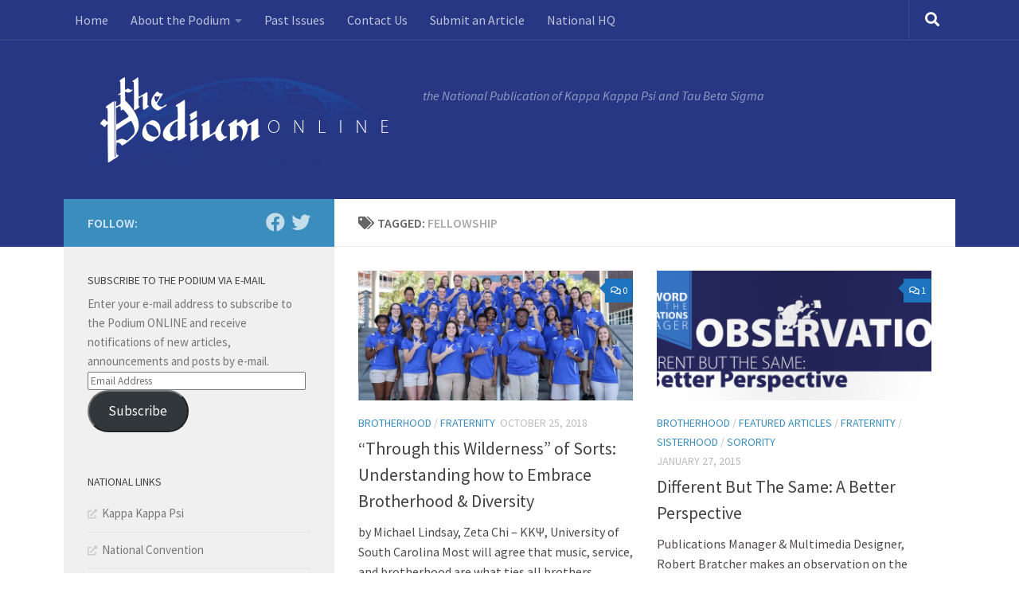

--- FILE ---
content_type: text/html; charset=UTF-8
request_url: http://podium.kkytbs.org/tag/fellowship/
body_size: 16413
content:
<!DOCTYPE html>
<html class="no-js" lang="en-US">
<head>
  <meta charset="UTF-8">
  <meta name="viewport" content="width=device-width, initial-scale=1.0">
  <link rel="profile" href="https://gmpg.org/xfn/11" />
  <link rel="pingback" href="http://podium.kkytbs.org/xmlrpc.php">

  <meta name='robots' content='index, follow, max-image-preview:large, max-snippet:-1, max-video-preview:-1' />
<script>document.documentElement.className = document.documentElement.className.replace("no-js","js");</script>

	<!-- This site is optimized with the Yoast SEO plugin v26.7 - https://yoast.com/wordpress/plugins/seo/ -->
	<title>fellowship Archives - the Podium Online</title>
	<link rel="canonical" href="https://podium.kkytbs.org/tag/fellowship/" />
	<script type="application/ld+json" class="yoast-schema-graph">{"@context":"https://schema.org","@graph":[{"@type":"CollectionPage","@id":"https://podium.kkytbs.org/tag/fellowship/","url":"https://podium.kkytbs.org/tag/fellowship/","name":"fellowship Archives - the Podium Online","isPartOf":{"@id":"http://podium.kkytbs.org/#website"},"primaryImageOfPage":{"@id":"https://podium.kkytbs.org/tag/fellowship/#primaryimage"},"image":{"@id":"https://podium.kkytbs.org/tag/fellowship/#primaryimage"},"thumbnailUrl":"http://podium.kkytbs.org/wp-content/uploads/2018/10/Spring-18.jpg","inLanguage":"en-US"},{"@type":"ImageObject","inLanguage":"en-US","@id":"https://podium.kkytbs.org/tag/fellowship/#primaryimage","url":"http://podium.kkytbs.org/wp-content/uploads/2018/10/Spring-18.jpg","contentUrl":"http://podium.kkytbs.org/wp-content/uploads/2018/10/Spring-18.jpg","width":960,"height":640},{"@type":"WebSite","@id":"http://podium.kkytbs.org/#website","url":"http://podium.kkytbs.org/","name":"the Podium Online","description":"the National Publication of Kappa Kappa Psi and Tau Beta Sigma","publisher":{"@id":"http://podium.kkytbs.org/#organization"},"potentialAction":[{"@type":"SearchAction","target":{"@type":"EntryPoint","urlTemplate":"http://podium.kkytbs.org/?s={search_term_string}"},"query-input":{"@type":"PropertyValueSpecification","valueRequired":true,"valueName":"search_term_string"}}],"inLanguage":"en-US"},{"@type":"Organization","@id":"http://podium.kkytbs.org/#organization","name":"the Podium Online","url":"http://podium.kkytbs.org/","logo":{"@type":"ImageObject","inLanguage":"en-US","@id":"http://podium.kkytbs.org/#/schema/logo/image/","url":"","contentUrl":"","caption":"the Podium Online"},"image":{"@id":"http://podium.kkytbs.org/#/schema/logo/image/"}}]}</script>
	<!-- / Yoast SEO plugin. -->


<link rel='dns-prefetch' href='//secure.gravatar.com' />
<link rel='dns-prefetch' href='//www.googletagmanager.com' />
<link rel='dns-prefetch' href='//stats.wp.com' />
<link rel='dns-prefetch' href='//v0.wordpress.com' />
<link rel='dns-prefetch' href='//jetpack.wordpress.com' />
<link rel='dns-prefetch' href='//s0.wp.com' />
<link rel='dns-prefetch' href='//public-api.wordpress.com' />
<link rel='dns-prefetch' href='//0.gravatar.com' />
<link rel='dns-prefetch' href='//1.gravatar.com' />
<link rel='dns-prefetch' href='//2.gravatar.com' />
<link rel="alternate" type="application/rss+xml" title="the Podium Online &raquo; Feed" href="http://podium.kkytbs.org/feed/" />
<link rel="alternate" type="application/rss+xml" title="the Podium Online &raquo; Comments Feed" href="http://podium.kkytbs.org/comments/feed/" />
<link id="hu-user-gfont" href="//fonts.googleapis.com/css?family=Source+Sans+Pro:400,300italic,300,400italic,600&subset=latin,latin-ext" rel="stylesheet" type="text/css"><link rel="alternate" type="application/rss+xml" title="the Podium Online &raquo; fellowship Tag Feed" href="http://podium.kkytbs.org/tag/fellowship/feed/" />
	<style type="text/css">
	.wp-pagenavi{float:left !important; }
	</style>
  <style id='wp-img-auto-sizes-contain-inline-css'>
img:is([sizes=auto i],[sizes^="auto," i]){contain-intrinsic-size:3000px 1500px}
/*# sourceURL=wp-img-auto-sizes-contain-inline-css */
</style>
<style id='wp-emoji-styles-inline-css'>

	img.wp-smiley, img.emoji {
		display: inline !important;
		border: none !important;
		box-shadow: none !important;
		height: 1em !important;
		width: 1em !important;
		margin: 0 0.07em !important;
		vertical-align: -0.1em !important;
		background: none !important;
		padding: 0 !important;
	}
/*# sourceURL=wp-emoji-styles-inline-css */
</style>
<style id='wp-block-library-inline-css'>
:root{--wp-block-synced-color:#7a00df;--wp-block-synced-color--rgb:122,0,223;--wp-bound-block-color:var(--wp-block-synced-color);--wp-editor-canvas-background:#ddd;--wp-admin-theme-color:#007cba;--wp-admin-theme-color--rgb:0,124,186;--wp-admin-theme-color-darker-10:#006ba1;--wp-admin-theme-color-darker-10--rgb:0,107,160.5;--wp-admin-theme-color-darker-20:#005a87;--wp-admin-theme-color-darker-20--rgb:0,90,135;--wp-admin-border-width-focus:2px}@media (min-resolution:192dpi){:root{--wp-admin-border-width-focus:1.5px}}.wp-element-button{cursor:pointer}:root .has-very-light-gray-background-color{background-color:#eee}:root .has-very-dark-gray-background-color{background-color:#313131}:root .has-very-light-gray-color{color:#eee}:root .has-very-dark-gray-color{color:#313131}:root .has-vivid-green-cyan-to-vivid-cyan-blue-gradient-background{background:linear-gradient(135deg,#00d084,#0693e3)}:root .has-purple-crush-gradient-background{background:linear-gradient(135deg,#34e2e4,#4721fb 50%,#ab1dfe)}:root .has-hazy-dawn-gradient-background{background:linear-gradient(135deg,#faaca8,#dad0ec)}:root .has-subdued-olive-gradient-background{background:linear-gradient(135deg,#fafae1,#67a671)}:root .has-atomic-cream-gradient-background{background:linear-gradient(135deg,#fdd79a,#004a59)}:root .has-nightshade-gradient-background{background:linear-gradient(135deg,#330968,#31cdcf)}:root .has-midnight-gradient-background{background:linear-gradient(135deg,#020381,#2874fc)}:root{--wp--preset--font-size--normal:16px;--wp--preset--font-size--huge:42px}.has-regular-font-size{font-size:1em}.has-larger-font-size{font-size:2.625em}.has-normal-font-size{font-size:var(--wp--preset--font-size--normal)}.has-huge-font-size{font-size:var(--wp--preset--font-size--huge)}.has-text-align-center{text-align:center}.has-text-align-left{text-align:left}.has-text-align-right{text-align:right}.has-fit-text{white-space:nowrap!important}#end-resizable-editor-section{display:none}.aligncenter{clear:both}.items-justified-left{justify-content:flex-start}.items-justified-center{justify-content:center}.items-justified-right{justify-content:flex-end}.items-justified-space-between{justify-content:space-between}.screen-reader-text{border:0;clip-path:inset(50%);height:1px;margin:-1px;overflow:hidden;padding:0;position:absolute;width:1px;word-wrap:normal!important}.screen-reader-text:focus{background-color:#ddd;clip-path:none;color:#444;display:block;font-size:1em;height:auto;left:5px;line-height:normal;padding:15px 23px 14px;text-decoration:none;top:5px;width:auto;z-index:100000}html :where(.has-border-color){border-style:solid}html :where([style*=border-top-color]){border-top-style:solid}html :where([style*=border-right-color]){border-right-style:solid}html :where([style*=border-bottom-color]){border-bottom-style:solid}html :where([style*=border-left-color]){border-left-style:solid}html :where([style*=border-width]){border-style:solid}html :where([style*=border-top-width]){border-top-style:solid}html :where([style*=border-right-width]){border-right-style:solid}html :where([style*=border-bottom-width]){border-bottom-style:solid}html :where([style*=border-left-width]){border-left-style:solid}html :where(img[class*=wp-image-]){height:auto;max-width:100%}:where(figure){margin:0 0 1em}html :where(.is-position-sticky){--wp-admin--admin-bar--position-offset:var(--wp-admin--admin-bar--height,0px)}@media screen and (max-width:600px){html :where(.is-position-sticky){--wp-admin--admin-bar--position-offset:0px}}

/*# sourceURL=wp-block-library-inline-css */
</style><style id='global-styles-inline-css'>
:root{--wp--preset--aspect-ratio--square: 1;--wp--preset--aspect-ratio--4-3: 4/3;--wp--preset--aspect-ratio--3-4: 3/4;--wp--preset--aspect-ratio--3-2: 3/2;--wp--preset--aspect-ratio--2-3: 2/3;--wp--preset--aspect-ratio--16-9: 16/9;--wp--preset--aspect-ratio--9-16: 9/16;--wp--preset--color--black: #000000;--wp--preset--color--cyan-bluish-gray: #abb8c3;--wp--preset--color--white: #ffffff;--wp--preset--color--pale-pink: #f78da7;--wp--preset--color--vivid-red: #cf2e2e;--wp--preset--color--luminous-vivid-orange: #ff6900;--wp--preset--color--luminous-vivid-amber: #fcb900;--wp--preset--color--light-green-cyan: #7bdcb5;--wp--preset--color--vivid-green-cyan: #00d084;--wp--preset--color--pale-cyan-blue: #8ed1fc;--wp--preset--color--vivid-cyan-blue: #0693e3;--wp--preset--color--vivid-purple: #9b51e0;--wp--preset--gradient--vivid-cyan-blue-to-vivid-purple: linear-gradient(135deg,rgb(6,147,227) 0%,rgb(155,81,224) 100%);--wp--preset--gradient--light-green-cyan-to-vivid-green-cyan: linear-gradient(135deg,rgb(122,220,180) 0%,rgb(0,208,130) 100%);--wp--preset--gradient--luminous-vivid-amber-to-luminous-vivid-orange: linear-gradient(135deg,rgb(252,185,0) 0%,rgb(255,105,0) 100%);--wp--preset--gradient--luminous-vivid-orange-to-vivid-red: linear-gradient(135deg,rgb(255,105,0) 0%,rgb(207,46,46) 100%);--wp--preset--gradient--very-light-gray-to-cyan-bluish-gray: linear-gradient(135deg,rgb(238,238,238) 0%,rgb(169,184,195) 100%);--wp--preset--gradient--cool-to-warm-spectrum: linear-gradient(135deg,rgb(74,234,220) 0%,rgb(151,120,209) 20%,rgb(207,42,186) 40%,rgb(238,44,130) 60%,rgb(251,105,98) 80%,rgb(254,248,76) 100%);--wp--preset--gradient--blush-light-purple: linear-gradient(135deg,rgb(255,206,236) 0%,rgb(152,150,240) 100%);--wp--preset--gradient--blush-bordeaux: linear-gradient(135deg,rgb(254,205,165) 0%,rgb(254,45,45) 50%,rgb(107,0,62) 100%);--wp--preset--gradient--luminous-dusk: linear-gradient(135deg,rgb(255,203,112) 0%,rgb(199,81,192) 50%,rgb(65,88,208) 100%);--wp--preset--gradient--pale-ocean: linear-gradient(135deg,rgb(255,245,203) 0%,rgb(182,227,212) 50%,rgb(51,167,181) 100%);--wp--preset--gradient--electric-grass: linear-gradient(135deg,rgb(202,248,128) 0%,rgb(113,206,126) 100%);--wp--preset--gradient--midnight: linear-gradient(135deg,rgb(2,3,129) 0%,rgb(40,116,252) 100%);--wp--preset--font-size--small: 13px;--wp--preset--font-size--medium: 20px;--wp--preset--font-size--large: 36px;--wp--preset--font-size--x-large: 42px;--wp--preset--spacing--20: 0.44rem;--wp--preset--spacing--30: 0.67rem;--wp--preset--spacing--40: 1rem;--wp--preset--spacing--50: 1.5rem;--wp--preset--spacing--60: 2.25rem;--wp--preset--spacing--70: 3.38rem;--wp--preset--spacing--80: 5.06rem;--wp--preset--shadow--natural: 6px 6px 9px rgba(0, 0, 0, 0.2);--wp--preset--shadow--deep: 12px 12px 50px rgba(0, 0, 0, 0.4);--wp--preset--shadow--sharp: 6px 6px 0px rgba(0, 0, 0, 0.2);--wp--preset--shadow--outlined: 6px 6px 0px -3px rgb(255, 255, 255), 6px 6px rgb(0, 0, 0);--wp--preset--shadow--crisp: 6px 6px 0px rgb(0, 0, 0);}:where(.is-layout-flex){gap: 0.5em;}:where(.is-layout-grid){gap: 0.5em;}body .is-layout-flex{display: flex;}.is-layout-flex{flex-wrap: wrap;align-items: center;}.is-layout-flex > :is(*, div){margin: 0;}body .is-layout-grid{display: grid;}.is-layout-grid > :is(*, div){margin: 0;}:where(.wp-block-columns.is-layout-flex){gap: 2em;}:where(.wp-block-columns.is-layout-grid){gap: 2em;}:where(.wp-block-post-template.is-layout-flex){gap: 1.25em;}:where(.wp-block-post-template.is-layout-grid){gap: 1.25em;}.has-black-color{color: var(--wp--preset--color--black) !important;}.has-cyan-bluish-gray-color{color: var(--wp--preset--color--cyan-bluish-gray) !important;}.has-white-color{color: var(--wp--preset--color--white) !important;}.has-pale-pink-color{color: var(--wp--preset--color--pale-pink) !important;}.has-vivid-red-color{color: var(--wp--preset--color--vivid-red) !important;}.has-luminous-vivid-orange-color{color: var(--wp--preset--color--luminous-vivid-orange) !important;}.has-luminous-vivid-amber-color{color: var(--wp--preset--color--luminous-vivid-amber) !important;}.has-light-green-cyan-color{color: var(--wp--preset--color--light-green-cyan) !important;}.has-vivid-green-cyan-color{color: var(--wp--preset--color--vivid-green-cyan) !important;}.has-pale-cyan-blue-color{color: var(--wp--preset--color--pale-cyan-blue) !important;}.has-vivid-cyan-blue-color{color: var(--wp--preset--color--vivid-cyan-blue) !important;}.has-vivid-purple-color{color: var(--wp--preset--color--vivid-purple) !important;}.has-black-background-color{background-color: var(--wp--preset--color--black) !important;}.has-cyan-bluish-gray-background-color{background-color: var(--wp--preset--color--cyan-bluish-gray) !important;}.has-white-background-color{background-color: var(--wp--preset--color--white) !important;}.has-pale-pink-background-color{background-color: var(--wp--preset--color--pale-pink) !important;}.has-vivid-red-background-color{background-color: var(--wp--preset--color--vivid-red) !important;}.has-luminous-vivid-orange-background-color{background-color: var(--wp--preset--color--luminous-vivid-orange) !important;}.has-luminous-vivid-amber-background-color{background-color: var(--wp--preset--color--luminous-vivid-amber) !important;}.has-light-green-cyan-background-color{background-color: var(--wp--preset--color--light-green-cyan) !important;}.has-vivid-green-cyan-background-color{background-color: var(--wp--preset--color--vivid-green-cyan) !important;}.has-pale-cyan-blue-background-color{background-color: var(--wp--preset--color--pale-cyan-blue) !important;}.has-vivid-cyan-blue-background-color{background-color: var(--wp--preset--color--vivid-cyan-blue) !important;}.has-vivid-purple-background-color{background-color: var(--wp--preset--color--vivid-purple) !important;}.has-black-border-color{border-color: var(--wp--preset--color--black) !important;}.has-cyan-bluish-gray-border-color{border-color: var(--wp--preset--color--cyan-bluish-gray) !important;}.has-white-border-color{border-color: var(--wp--preset--color--white) !important;}.has-pale-pink-border-color{border-color: var(--wp--preset--color--pale-pink) !important;}.has-vivid-red-border-color{border-color: var(--wp--preset--color--vivid-red) !important;}.has-luminous-vivid-orange-border-color{border-color: var(--wp--preset--color--luminous-vivid-orange) !important;}.has-luminous-vivid-amber-border-color{border-color: var(--wp--preset--color--luminous-vivid-amber) !important;}.has-light-green-cyan-border-color{border-color: var(--wp--preset--color--light-green-cyan) !important;}.has-vivid-green-cyan-border-color{border-color: var(--wp--preset--color--vivid-green-cyan) !important;}.has-pale-cyan-blue-border-color{border-color: var(--wp--preset--color--pale-cyan-blue) !important;}.has-vivid-cyan-blue-border-color{border-color: var(--wp--preset--color--vivid-cyan-blue) !important;}.has-vivid-purple-border-color{border-color: var(--wp--preset--color--vivid-purple) !important;}.has-vivid-cyan-blue-to-vivid-purple-gradient-background{background: var(--wp--preset--gradient--vivid-cyan-blue-to-vivid-purple) !important;}.has-light-green-cyan-to-vivid-green-cyan-gradient-background{background: var(--wp--preset--gradient--light-green-cyan-to-vivid-green-cyan) !important;}.has-luminous-vivid-amber-to-luminous-vivid-orange-gradient-background{background: var(--wp--preset--gradient--luminous-vivid-amber-to-luminous-vivid-orange) !important;}.has-luminous-vivid-orange-to-vivid-red-gradient-background{background: var(--wp--preset--gradient--luminous-vivid-orange-to-vivid-red) !important;}.has-very-light-gray-to-cyan-bluish-gray-gradient-background{background: var(--wp--preset--gradient--very-light-gray-to-cyan-bluish-gray) !important;}.has-cool-to-warm-spectrum-gradient-background{background: var(--wp--preset--gradient--cool-to-warm-spectrum) !important;}.has-blush-light-purple-gradient-background{background: var(--wp--preset--gradient--blush-light-purple) !important;}.has-blush-bordeaux-gradient-background{background: var(--wp--preset--gradient--blush-bordeaux) !important;}.has-luminous-dusk-gradient-background{background: var(--wp--preset--gradient--luminous-dusk) !important;}.has-pale-ocean-gradient-background{background: var(--wp--preset--gradient--pale-ocean) !important;}.has-electric-grass-gradient-background{background: var(--wp--preset--gradient--electric-grass) !important;}.has-midnight-gradient-background{background: var(--wp--preset--gradient--midnight) !important;}.has-small-font-size{font-size: var(--wp--preset--font-size--small) !important;}.has-medium-font-size{font-size: var(--wp--preset--font-size--medium) !important;}.has-large-font-size{font-size: var(--wp--preset--font-size--large) !important;}.has-x-large-font-size{font-size: var(--wp--preset--font-size--x-large) !important;}
/*# sourceURL=global-styles-inline-css */
</style>

<style id='classic-theme-styles-inline-css'>
/*! This file is auto-generated */
.wp-block-button__link{color:#fff;background-color:#32373c;border-radius:9999px;box-shadow:none;text-decoration:none;padding:calc(.667em + 2px) calc(1.333em + 2px);font-size:1.125em}.wp-block-file__button{background:#32373c;color:#fff;text-decoration:none}
/*# sourceURL=/wp-includes/css/classic-themes.min.css */
</style>
<link rel='stylesheet' id='contact-form-7-css' href='http://podium.kkytbs.org/wp-content/plugins/contact-form-7/includes/css/styles.css?ver=6.1.4' media='all' />
<link rel='stylesheet' id='fancybox-style-css' href='http://podium.kkytbs.org/wp-content/plugins/light/css/jquery.fancybox.css?ver=6.9' media='all' />
<link rel='stylesheet' id='responsive-lightbox-swipebox-css' href='http://podium.kkytbs.org/wp-content/plugins/responsive-lightbox/assets/swipebox/swipebox.min.css?ver=1.5.2' media='all' />
<link rel='stylesheet' id='theme-my-login-css' href='http://podium.kkytbs.org/wp-content/plugins/theme-my-login/assets/styles/theme-my-login.min.css?ver=7.1.14' media='all' />
<link rel='stylesheet' id='hueman-main-style-css' href='http://podium.kkytbs.org/wp-content/themes/hueman/assets/front/css/main.min.css?ver=3.7.27' media='all' />
<style id='hueman-main-style-inline-css'>
body { font-family:'Source Sans Pro', Arial, sans-serif;font-size:1.00rem }@media only screen and (min-width: 720px) {
        .nav > li { font-size:1.00rem; }
      }.container-inner { max-width: 1120px; }::selection { background-color: #3b8dbd; }
::-moz-selection { background-color: #3b8dbd; }a,a>span.hu-external::after,.themeform label .required,#flexslider-featured .flex-direction-nav .flex-next:hover,#flexslider-featured .flex-direction-nav .flex-prev:hover,.post-hover:hover .post-title a,.post-title a:hover,.sidebar.s1 .post-nav li a:hover i,.content .post-nav li a:hover i,.post-related a:hover,.sidebar.s1 .widget_rss ul li a,#footer .widget_rss ul li a,.sidebar.s1 .widget_calendar a,#footer .widget_calendar a,.sidebar.s1 .alx-tab .tab-item-category a,.sidebar.s1 .alx-posts .post-item-category a,.sidebar.s1 .alx-tab li:hover .tab-item-title a,.sidebar.s1 .alx-tab li:hover .tab-item-comment a,.sidebar.s1 .alx-posts li:hover .post-item-title a,#footer .alx-tab .tab-item-category a,#footer .alx-posts .post-item-category a,#footer .alx-tab li:hover .tab-item-title a,#footer .alx-tab li:hover .tab-item-comment a,#footer .alx-posts li:hover .post-item-title a,.comment-tabs li.active a,.comment-awaiting-moderation,.child-menu a:hover,.child-menu .current_page_item > a,.wp-pagenavi a{ color: #3b8dbd; }input[type="submit"],.themeform button[type="submit"],.sidebar.s1 .sidebar-top,.sidebar.s1 .sidebar-toggle,#flexslider-featured .flex-control-nav li a.flex-active,.post-tags a:hover,.sidebar.s1 .widget_calendar caption,#footer .widget_calendar caption,.author-bio .bio-avatar:after,.commentlist li.bypostauthor > .comment-body:after,.commentlist li.comment-author-admin > .comment-body:after{ background-color: #3b8dbd; }.post-format .format-container { border-color: #3b8dbd; }.sidebar.s1 .alx-tabs-nav li.active a,#footer .alx-tabs-nav li.active a,.comment-tabs li.active a,.wp-pagenavi a:hover,.wp-pagenavi a:active,.wp-pagenavi span.current{ border-bottom-color: #3b8dbd!important; }.sidebar.s2 .post-nav li a:hover i,
.sidebar.s2 .widget_rss ul li a,
.sidebar.s2 .widget_calendar a,
.sidebar.s2 .alx-tab .tab-item-category a,
.sidebar.s2 .alx-posts .post-item-category a,
.sidebar.s2 .alx-tab li:hover .tab-item-title a,
.sidebar.s2 .alx-tab li:hover .tab-item-comment a,
.sidebar.s2 .alx-posts li:hover .post-item-title a { color: #1e73be; }
.sidebar.s2 .sidebar-top,.sidebar.s2 .sidebar-toggle,.post-comments,.jp-play-bar,.jp-volume-bar-value,.sidebar.s2 .widget_calendar caption{ background-color: #1e73be; }.sidebar.s2 .alx-tabs-nav li.active a { border-bottom-color: #1e73be; }
.post-comments::before { border-right-color: #1e73be; }
      .search-expand,
              #nav-topbar.nav-container { background-color: #273784}@media only screen and (min-width: 720px) {
                #nav-topbar .nav ul { background-color: #273784; }
              }.is-scrolled #header .nav-container.desktop-sticky,
              .is-scrolled #header .search-expand { background-color: #273784; background-color: rgba(39,55,132,0.90) }.is-scrolled .topbar-transparent #nav-topbar.desktop-sticky .nav ul { background-color: #273784; background-color: rgba(39,55,132,0.95) }#header { background-color: #273784; }
@media only screen and (min-width: 720px) {
  #nav-header .nav ul { background-color: #273784; }
}
        .is-scrolled #header #nav-mobile { background-color: #454e5c; background-color: rgba(69,78,92,0.90) }#nav-header.nav-container, #main-header-search .search-expand { background-color: ; }
@media only screen and (min-width: 720px) {
  #nav-header .nav ul { background-color: ; }
}
        #footer-bottom { background-color: #273784; }.site-title a img { max-height: 120px; }body { background-color: #ffffff; }
/*# sourceURL=hueman-main-style-inline-css */
</style>
<link rel='stylesheet' id='theme-stylesheet-css' href='http://podium.kkytbs.org/wp-content/themes/montcastle/style.css?ver=1.0' media='all' />
<link rel='stylesheet' id='hueman-font-awesome-css' href='http://podium.kkytbs.org/wp-content/themes/hueman/assets/front/css/font-awesome.min.css?ver=3.7.27' media='all' />
<link rel='stylesheet' id='jetpack-subscriptions-css' href='http://podium.kkytbs.org/wp-content/plugins/jetpack/_inc/build/subscriptions/subscriptions.min.css?ver=15.4' media='all' />
<link rel='stylesheet' id='slb_core-css' href='http://podium.kkytbs.org/wp-content/plugins/simple-lightbox/client/css/app.css?ver=2.9.4' media='all' />
<link rel='stylesheet' id='wp-pagenavi-style-css' href='http://podium.kkytbs.org/wp-content/plugins/wp-pagenavi-style/css/css3_blue_glossy.css?ver=1.0' media='all' />
<!--[if lte IE 6]> <style type="text/css">.cantembedplus{display:none;}</style><![endif]--><script src="http://podium.kkytbs.org/wp-includes/js/jquery/jquery.min.js?ver=3.7.1" id="jquery-core-js"></script>
<script src="http://podium.kkytbs.org/wp-includes/js/jquery/jquery-migrate.min.js?ver=3.4.1" id="jquery-migrate-js"></script>
<script src="http://podium.kkytbs.org/wp-content/plugins/related-posts-thumbnails/assets/js/front.min.js?ver=4.3.1" id="rpt_front_style-js"></script>
<script src="http://podium.kkytbs.org/wp-content/plugins/related-posts-thumbnails/assets/js/lazy-load.js?ver=4.3.1" id="rpt-lazy-load-js"></script>
<script src="http://podium.kkytbs.org/wp-content/plugins/responsive-lightbox/assets/dompurify/purify.min.js?ver=3.1.7" id="dompurify-js"></script>
<script id="responsive-lightbox-sanitizer-js-before">
window.RLG = window.RLG || {}; window.RLG.sanitizeAllowedHosts = ["youtube.com","www.youtube.com","youtu.be","vimeo.com","player.vimeo.com"];
//# sourceURL=responsive-lightbox-sanitizer-js-before
</script>
<script src="http://podium.kkytbs.org/wp-content/plugins/responsive-lightbox/js/sanitizer.js?ver=2.6.0" id="responsive-lightbox-sanitizer-js"></script>
<script src="http://podium.kkytbs.org/wp-content/plugins/responsive-lightbox/assets/swipebox/jquery.swipebox.min.js?ver=1.5.2" id="responsive-lightbox-swipebox-js"></script>
<script src="http://podium.kkytbs.org/wp-includes/js/underscore.min.js?ver=1.13.7" id="underscore-js"></script>
<script src="http://podium.kkytbs.org/wp-content/plugins/responsive-lightbox/assets/infinitescroll/infinite-scroll.pkgd.min.js?ver=4.0.1" id="responsive-lightbox-infinite-scroll-js"></script>
<script id="responsive-lightbox-js-before">
var rlArgs = {"script":"swipebox","selector":"lightbox","customEvents":"","activeGalleries":true,"animation":true,"hideCloseButtonOnMobile":false,"removeBarsOnMobile":false,"hideBars":true,"hideBarsDelay":5000,"videoMaxWidth":1080,"useSVG":true,"loopAtEnd":false,"woocommerce_gallery":false,"ajaxurl":"http:\/\/podium.kkytbs.org\/wp-admin\/admin-ajax.php","nonce":"487307b977","preview":false,"postId":1228,"scriptExtension":false};

//# sourceURL=responsive-lightbox-js-before
</script>
<script src="http://podium.kkytbs.org/wp-content/plugins/responsive-lightbox/js/front.js?ver=2.6.0" id="responsive-lightbox-js"></script>

<!-- Google tag (gtag.js) snippet added by Site Kit -->
<!-- Google Analytics snippet added by Site Kit -->
<script src="https://www.googletagmanager.com/gtag/js?id=G-C501KKJSFD" id="google_gtagjs-js" async></script>
<script id="google_gtagjs-js-after">
window.dataLayer = window.dataLayer || [];function gtag(){dataLayer.push(arguments);}
gtag("set","linker",{"domains":["podium.kkytbs.org"]});
gtag("js", new Date());
gtag("set", "developer_id.dZTNiMT", true);
gtag("config", "G-C501KKJSFD");
//# sourceURL=google_gtagjs-js-after
</script>
<link rel="https://api.w.org/" href="http://podium.kkytbs.org/wp-json/" /><link rel="alternate" title="JSON" type="application/json" href="http://podium.kkytbs.org/wp-json/wp/v2/tags/242" /><link rel="EditURI" type="application/rsd+xml" title="RSD" href="http://podium.kkytbs.org/xmlrpc.php?rsd" />
<meta name="generator" content="WordPress 6.9" />
<meta name="generator" content="Site Kit by Google 1.170.0" /><!--[if lte IE 6]> <style type="text/css">.cantembedplus{display:none;}</style><![endif]--><script src="http://podium.api.oneall.com/socialize/library.js" id="oa_social_library-js"></script>
        <style>
            #related_posts_thumbnails li {
                border-right: 1px solid #DDDDDD;
                background-color: #FFFFFF            }

            #related_posts_thumbnails li:hover {
                background-color: #EEEEEF;
            }

            .relpost_content {
                font-size: 12px;
                color: #333333;
            }

            .relpost-block-single {
                background-color: #FFFFFF;
                border-right: 1px solid #DDDDDD;
                border-left: 1px solid #DDDDDD;
                margin-right: -1px;
            }

            .relpost-block-single:hover {
                background-color: #EEEEEF;
            }
        </style>

        <script type='text/javascript'>
piAId = '1043541';
piCId = '89377';
piHostname = 'info.kkytbs.org';

(function() {
function async_load(){
var s = document.createElement('script'); s.type = 'text/javascript';
s.src = ('https:' == document.location.protocol ? 'https://' : 'http://') + piHostname + '/pd.js';
var c = document.getElementsByTagName('script')[0]; c.parentNode.insertBefore(s, c);
}
if(window.attachEvent) { window.attachEvent('onload', async_load); }
else { window.addEventListener('load', async_load, false); }
})();
</script>
	<style type="text/css">
	 .wp-pagenavi
	{
		font-size:12px !important;
	}
	</style>
		<style>img#wpstats{display:none}</style>
		    <link rel="preload" as="font" type="font/woff2" href="http://podium.kkytbs.org/wp-content/themes/hueman/assets/front/webfonts/fa-brands-400.woff2?v=5.15.2" crossorigin="anonymous"/>
    <link rel="preload" as="font" type="font/woff2" href="http://podium.kkytbs.org/wp-content/themes/hueman/assets/front/webfonts/fa-regular-400.woff2?v=5.15.2" crossorigin="anonymous"/>
    <link rel="preload" as="font" type="font/woff2" href="http://podium.kkytbs.org/wp-content/themes/hueman/assets/front/webfonts/fa-solid-900.woff2?v=5.15.2" crossorigin="anonymous"/>
  <!--[if lt IE 9]>
<script src="http://podium.kkytbs.org/wp-content/themes/hueman/assets/front/js/ie/html5shiv-printshiv.min.js"></script>
<script src="http://podium.kkytbs.org/wp-content/themes/hueman/assets/front/js/ie/selectivizr.js"></script>
<![endif]-->

<!-- Jetpack Open Graph Tags -->
<meta property="og:type" content="website" />
<meta property="og:title" content="fellowship Archives - the Podium Online" />
<meta property="og:url" content="http://podium.kkytbs.org/tag/fellowship/" />
<meta property="og:site_name" content="the Podium Online" />
<meta property="og:image" content="https://s0.wp.com/i/blank.jpg" />
<meta property="og:image:width" content="200" />
<meta property="og:image:height" content="200" />
<meta property="og:image:alt" content="" />
<meta property="og:locale" content="en_US" />

<!-- End Jetpack Open Graph Tags -->
</head>

<body class="archive tag tag-fellowship tag-242 wp-embed-responsive wp-theme-hueman wp-child-theme-montcastle col-2cr full-width topbar-enabled header-desktop-sticky header-mobile-sticky hueman-3-7-27-with-child-theme chrome">
<div id="wrapper">
  <a class="screen-reader-text skip-link" href="#content">Skip to content</a>
  
  <header id="header" class="top-menu-mobile-on one-mobile-menu top_menu header-ads-desktop  topbar-transparent no-header-img">
        <nav class="nav-container group mobile-menu mobile-sticky " id="nav-mobile" data-menu-id="header-1">
  <div class="mobile-title-logo-in-header"><p class="site-title">                  <a class="custom-logo-link" href="http://podium.kkytbs.org/" rel="home" title="the Podium Online | Home page"><img src="http://podium.kkytbs.org/wp-content/uploads/2014/08/2014-PodiumHEADER-LOGO.png" alt="the Podium Online"  /></a>                </p></div>
        
                    <!-- <div class="ham__navbar-toggler collapsed" aria-expanded="false">
          <div class="ham__navbar-span-wrapper">
            <span class="ham-toggler-menu__span"></span>
          </div>
        </div> -->
        <button class="ham__navbar-toggler-two collapsed" title="Menu" aria-expanded="false">
          <span class="ham__navbar-span-wrapper">
            <span class="line line-1"></span>
            <span class="line line-2"></span>
            <span class="line line-3"></span>
          </span>
        </button>
            
      <div class="nav-text"></div>
      <div class="nav-wrap container">
                  <ul class="nav container-inner group mobile-search">
                            <li>
                  <form role="search" method="get" class="search-form" action="http://podium.kkytbs.org/">
				<label>
					<span class="screen-reader-text">Search for:</span>
					<input type="search" class="search-field" placeholder="Search &hellip;" value="" name="s" />
				</label>
				<input type="submit" class="search-submit" value="Search" />
			</form>                </li>
                      </ul>
                <ul id="menu-top-menu" class="nav container-inner group"><li id="menu-item-540" class="menu-item menu-item-type-custom menu-item-object-custom menu-item-home menu-item-540"><a href="http://podium.kkytbs.org/">Home</a></li>
<li id="menu-item-541" class="menu-item menu-item-type-post_type menu-item-object-page menu-item-has-children menu-item-541"><a href="http://podium.kkytbs.org/about-podium/">About the Podium</a>
<ul class="sub-menu">
	<li id="menu-item-542" class="menu-item menu-item-type-post_type menu-item-object-page menu-item-542"><a href="http://podium.kkytbs.org/about-podium/welcome-to-the-podium/">About Our Organizations</a></li>
	<li id="menu-item-543" class="menu-item menu-item-type-post_type menu-item-object-page menu-item-543"><a href="http://podium.kkytbs.org/about-podium/history-2/">Podium History</a></li>
</ul>
</li>
<li id="menu-item-544" class="menu-item menu-item-type-post_type menu-item-object-page menu-item-544"><a href="http://podium.kkytbs.org/past-podiums/">Past Issues</a></li>
<li id="menu-item-553" class="menu-item menu-item-type-post_type menu-item-object-page menu-item-553"><a href="http://podium.kkytbs.org/contact-us/">Contact Us</a></li>
<li id="menu-item-554" class="menu-item menu-item-type-post_type menu-item-object-page menu-item-554"><a href="http://podium.kkytbs.org/submit-an-article/">Submit an Article</a></li>
<li id="menu-item-556" class="menu-item menu-item-type-custom menu-item-object-custom menu-item-556"><a href="http://kkytbs.org">National HQ</a></li>
</ul>      </div>
</nav><!--/#nav-topbar-->  
        <nav class="nav-container group desktop-menu desktop-sticky " id="nav-topbar" data-menu-id="header-2">
    <div class="nav-text"></div>
  <div class="topbar-toggle-down">
    <i class="fas fa-angle-double-down" aria-hidden="true" data-toggle="down" title="Expand menu"></i>
    <i class="fas fa-angle-double-up" aria-hidden="true" data-toggle="up" title="Collapse menu"></i>
  </div>
  <div class="nav-wrap container">
    <ul id="menu-top-menu-1" class="nav container-inner group"><li class="menu-item menu-item-type-custom menu-item-object-custom menu-item-home menu-item-540"><a href="http://podium.kkytbs.org/">Home</a></li>
<li class="menu-item menu-item-type-post_type menu-item-object-page menu-item-has-children menu-item-541"><a href="http://podium.kkytbs.org/about-podium/">About the Podium</a>
<ul class="sub-menu">
	<li class="menu-item menu-item-type-post_type menu-item-object-page menu-item-542"><a href="http://podium.kkytbs.org/about-podium/welcome-to-the-podium/">About Our Organizations</a></li>
	<li class="menu-item menu-item-type-post_type menu-item-object-page menu-item-543"><a href="http://podium.kkytbs.org/about-podium/history-2/">Podium History</a></li>
</ul>
</li>
<li class="menu-item menu-item-type-post_type menu-item-object-page menu-item-544"><a href="http://podium.kkytbs.org/past-podiums/">Past Issues</a></li>
<li class="menu-item menu-item-type-post_type menu-item-object-page menu-item-553"><a href="http://podium.kkytbs.org/contact-us/">Contact Us</a></li>
<li class="menu-item menu-item-type-post_type menu-item-object-page menu-item-554"><a href="http://podium.kkytbs.org/submit-an-article/">Submit an Article</a></li>
<li class="menu-item menu-item-type-custom menu-item-object-custom menu-item-556"><a href="http://kkytbs.org">National HQ</a></li>
</ul>  </div>
      <div id="topbar-header-search" class="container">
      <div class="container-inner">
        <button class="toggle-search"><i class="fas fa-search"></i></button>
        <div class="search-expand">
          <div class="search-expand-inner"><form role="search" method="get" class="search-form" action="http://podium.kkytbs.org/">
				<label>
					<span class="screen-reader-text">Search for:</span>
					<input type="search" class="search-field" placeholder="Search &hellip;" value="" name="s" />
				</label>
				<input type="submit" class="search-submit" value="Search" />
			</form></div>
        </div>
      </div><!--/.container-inner-->
    </div><!--/.container-->
  
</nav><!--/#nav-topbar-->  
  <div class="container group">
        <div class="container-inner">

                    <div class="group hu-pad central-header-zone">
                  <div class="logo-tagline-group">
                      <p class="site-title">                  <a class="custom-logo-link" href="http://podium.kkytbs.org/" rel="home" title="the Podium Online | Home page"><img src="http://podium.kkytbs.org/wp-content/uploads/2014/08/2014-PodiumHEADER-LOGO.png" alt="the Podium Online"  /></a>                </p>                                                <p class="site-description">the National Publication of Kappa Kappa Psi and Tau Beta Sigma</p>
                                        </div>

                                </div>
      
      
    </div><!--/.container-inner-->
      </div><!--/.container-->

</header><!--/#header-->
  
  <div class="container" id="page">
    <div class="container-inner">
            <div class="main">
        <div class="main-inner group">
          
              <main class="content" id="content">
              <div class="page-title hu-pad group">
          	    		<h1><i class="fas fa-tags"></i>Tagged: <span>fellowship </span></h1>
    	
    </div><!--/.page-title-->
          <div class="hu-pad group">
            
  <div id="grid-wrapper" class="post-list group">
    <div class="post-row">        <article id="post-1228" class="group grid-item post-1228 post type-post status-publish format-standard has-post-thumbnail hentry category-brotherhood category-fraternity tag-brotherhood-2 tag-convention tag-diversity tag-fellowship tag-sed tag-university-of-south-carolina">
	<div class="post-inner post-hover">
      		<div class="post-thumbnail">
  			<a href="http://podium.kkytbs.org/wilderness/">
            				<img width="720" height="340" src="http://podium.kkytbs.org/wp-content/uploads/2018/10/Spring-18-720x340.jpg" class="attachment-thumb-large size-thumb-large wp-post-image" alt="" decoding="async" fetchpriority="high" srcset="http://podium.kkytbs.org/wp-content/uploads/2018/10/Spring-18-720x340.jpg 720w, http://podium.kkytbs.org/wp-content/uploads/2018/10/Spring-18-520x245.jpg 520w" sizes="(max-width: 720px) 100vw, 720px" data-attachment-id="1233" data-permalink="http://podium.kkytbs.org/wilderness/spring-18/" data-orig-file="http://podium.kkytbs.org/wp-content/uploads/2018/10/Spring-18.jpg" data-orig-size="960,640" data-comments-opened="1" data-image-meta="{&quot;aperture&quot;:&quot;0&quot;,&quot;credit&quot;:&quot;&quot;,&quot;camera&quot;:&quot;&quot;,&quot;caption&quot;:&quot;&quot;,&quot;created_timestamp&quot;:&quot;0&quot;,&quot;copyright&quot;:&quot;&quot;,&quot;focal_length&quot;:&quot;0&quot;,&quot;iso&quot;:&quot;0&quot;,&quot;shutter_speed&quot;:&quot;0&quot;,&quot;title&quot;:&quot;&quot;,&quot;orientation&quot;:&quot;0&quot;}" data-image-title="Spring 18" data-image-description="" data-image-caption="" data-medium-file="http://podium.kkytbs.org/wp-content/uploads/2018/10/Spring-18-300x200.jpg" data-large-file="http://podium.kkytbs.org/wp-content/uploads/2018/10/Spring-18.jpg" />  				  				  				  			</a>
  			  				<a class="post-comments" href="http://podium.kkytbs.org/wilderness/#respond"><i class="far fa-comments"></i>0</a>
  			  		</div><!--/.post-thumbnail-->
          		<div class="post-meta group">
          			  <p class="post-category"><a href="http://podium.kkytbs.org/subject/fraternity/brotherhood/" rel="category tag">Brotherhood</a> / <a href="http://podium.kkytbs.org/subject/fraternity/" rel="category tag">Fraternity</a></p>
                  			  <p class="post-date">
  <time class="published updated" datetime="2018-10-25 09:13:47">October 25, 2018</time>
</p>

  <p class="post-byline" style="display:none">&nbsp;by    <span class="vcard author">
      <span class="fn"><a href="http://podium.kkytbs.org/author/podium/" title="Posts by Podium" rel="author">Podium</a></span>
    </span> &middot; Published <span class="published">October 25, 2018</span>
      </p>
          		</div><!--/.post-meta-->
    		<h2 class="post-title entry-title">
			<a href="http://podium.kkytbs.org/wilderness/" rel="bookmark">“Through this Wilderness” of Sorts: Understanding how to Embrace Brotherhood &#038; Diversity</a>
		</h2><!--/.post-title-->

				<div class="entry excerpt entry-summary">
			<p>by Μichael Lindsay, Zeta Chi – ΚΚΨ, University of South Carolina Most will agree that music, service, and brotherhood are what ties all brothers together. In the chapter room, we are bonded by these desires to&#46;&#46;&#46;</p>
		</div><!--/.entry-->
		
	</div><!--/.post-inner-->
</article><!--/.post-->
            <article id="post-959" class="group grid-item post-959 post type-post status-publish format-standard has-post-thumbnail hentry category-brotherhood category-featured-articles category-fraternity category-sisterhood category-sorority tag-fellowship tag-hbcu tag-last-word tag-observation">
	<div class="post-inner post-hover">
      		<div class="post-thumbnail">
  			<a href="http://podium.kkytbs.org/a-better-perspective/">
            				<img width="720" height="340" src="http://podium.kkytbs.org/wp-content/uploads/2015/01/Screen-shot-2015-01-26-at-3.39.23-PM-720x340.png" class="attachment-thumb-large size-thumb-large wp-post-image" alt="observation podium" decoding="async" srcset="http://podium.kkytbs.org/wp-content/uploads/2015/01/Screen-shot-2015-01-26-at-3.39.23-PM-720x340.png 720w, http://podium.kkytbs.org/wp-content/uploads/2015/01/Screen-shot-2015-01-26-at-3.39.23-PM-520x245.png 520w" sizes="(max-width: 720px) 100vw, 720px" data-attachment-id="962" data-permalink="http://podium.kkytbs.org/a-better-perspective/screen-shot-2015-01-26-at-3-39-23-pm/" data-orig-file="http://podium.kkytbs.org/wp-content/uploads/2015/01/Screen-shot-2015-01-26-at-3.39.23-PM.png" data-orig-size="914,316" data-comments-opened="1" data-image-meta="{&quot;aperture&quot;:&quot;0&quot;,&quot;credit&quot;:&quot;&quot;,&quot;camera&quot;:&quot;&quot;,&quot;caption&quot;:&quot;&quot;,&quot;created_timestamp&quot;:&quot;0&quot;,&quot;copyright&quot;:&quot;&quot;,&quot;focal_length&quot;:&quot;0&quot;,&quot;iso&quot;:&quot;0&quot;,&quot;shutter_speed&quot;:&quot;0&quot;,&quot;title&quot;:&quot;&quot;,&quot;orientation&quot;:&quot;0&quot;}" data-image-title="Screen shot 2015-01-26 at 3.39.23 PM" data-image-description="" data-image-caption="" data-medium-file="http://podium.kkytbs.org/wp-content/uploads/2015/01/Screen-shot-2015-01-26-at-3.39.23-PM-300x104.png" data-large-file="http://podium.kkytbs.org/wp-content/uploads/2015/01/Screen-shot-2015-01-26-at-3.39.23-PM.png" />  				  				  				  			</a>
  			  				<a class="post-comments" href="http://podium.kkytbs.org/a-better-perspective/#comments"><i class="far fa-comments"></i>1</a>
  			  		</div><!--/.post-thumbnail-->
          		<div class="post-meta group">
          			  <p class="post-category"><a href="http://podium.kkytbs.org/subject/fraternity/brotherhood/" rel="category tag">Brotherhood</a> / <a href="http://podium.kkytbs.org/subject/featured-articles/" rel="category tag">Featured Articles</a> / <a href="http://podium.kkytbs.org/subject/fraternity/" rel="category tag">Fraternity</a> / <a href="http://podium.kkytbs.org/subject/sorority/sisterhood/" rel="category tag">Sisterhood</a> / <a href="http://podium.kkytbs.org/subject/sorority/" rel="category tag">Sorority</a></p>
                  			  <p class="post-date">
  <time class="published updated" datetime="2015-01-27 11:40:00">January 27, 2015</time>
</p>

  <p class="post-byline" style="display:none">&nbsp;by    <span class="vcard author">
      <span class="fn"><a href="http://podium.kkytbs.org/author/podium/" title="Posts by Podium" rel="author">Podium</a></span>
    </span> &middot; Published <span class="published">January 27, 2015</span>
      </p>
          		</div><!--/.post-meta-->
    		<h2 class="post-title entry-title">
			<a href="http://podium.kkytbs.org/a-better-perspective/" rel="bookmark">Different But The Same: A Better Perspective</a>
		</h2><!--/.post-title-->

				<div class="entry excerpt entry-summary">
			<p>Publications Manager &#038; Multimedia Designer, Robert Bratcher makes an observation on the differences in culture among chapters and encourages all brothers &#038; sisters to embrace and learn more about those differences.</p>
		</div><!--/.entry-->
		
	</div><!--/.post-inner-->
</article><!--/.post-->
    </div>  </div><!--/.post-list-->

<nav class="pagination group">
				</nav><!--/.pagination-->
          </div><!--/.hu-pad-->
            </main><!--/.content-->
          

	<div class="sidebar s1 collapsed" data-position="left" data-layout="col-2cr" data-sb-id="s1">

		<button class="sidebar-toggle" title="Expand Sidebar"><i class="fas sidebar-toggle-arrows"></i></button>

		<div class="sidebar-content">

			           			<div class="sidebar-top group">
                        <p>Follow:</p>                    <ul class="social-links"><li><a rel="nofollow noopener noreferrer" class="social-tooltip" title="Facebook" aria-label="Facebook" href="https://www.facebook.com/kkytbsHQ" target="_blank" style="color:"><i class="fab fa-facebook"></i></a></li><li><a rel="nofollow noopener noreferrer" class="social-tooltip" title="Twitter" aria-label="Twitter" href="https://twitter.com/kkytbsHQ" target="_blank" style="color:"><i class="fab fa-twitter"></i></a></li></ul>  			</div>
			
			
			
			<div id="blog_subscription-2" class="widget widget_blog_subscription jetpack_subscription_widget"><h3 class="widget-title">Subscribe to the Podium via E-mail</h3>
			<div class="wp-block-jetpack-subscriptions__container">
			<form action="#" method="post" accept-charset="utf-8" id="subscribe-blog-blog_subscription-2"
				data-blog="33048407"
				data-post_access_level="everybody" >
									<div id="subscribe-text"><p>Enter your e-mail address to subscribe to the Podium ONLINE and receive notifications of new articles, announcements and posts by e-mail.</p>
</div>
										<p id="subscribe-email">
						<label id="jetpack-subscribe-label"
							class="screen-reader-text"
							for="subscribe-field-blog_subscription-2">
							Email Address						</label>
						<input type="email" name="email" autocomplete="email" required="required"
																					value=""
							id="subscribe-field-blog_subscription-2"
							placeholder="Email Address"
						/>
					</p>

					<p id="subscribe-submit"
											>
						<input type="hidden" name="action" value="subscribe"/>
						<input type="hidden" name="source" value="http://podium.kkytbs.org/tag/fellowship/"/>
						<input type="hidden" name="sub-type" value="widget"/>
						<input type="hidden" name="redirect_fragment" value="subscribe-blog-blog_subscription-2"/>
						<input type="hidden" id="_wpnonce" name="_wpnonce" value="08340083b6" /><input type="hidden" name="_wp_http_referer" value="/tag/fellowship/" />						<button type="submit"
															class="wp-block-button__link"
																					name="jetpack_subscriptions_widget"
						>
							Subscribe						</button>
					</p>
							</form>
						</div>
			
</div><div id="linkcat-27" class="widget widget_links"><h3 class="widget-title">National Links</h3>
	<ul class='xoxo blogroll'>
<li><a href="http://www.kkpsi.org" rel="me" target="_blank">Kappa Kappa Psi</a></li>
<li><a href="https://natcon.kkytbsonline.com" rel="me" target="_blank">National Convention</a></li>
<li><a href="http://www.kkytbs.org" rel="me" target="_blank">National HQ</a></li>
<li><a href="http://podium.kkytbs.org" rel="me" target="_blank">Podium</a></li>
<li><a href="http://www.tbsigma.org" rel="me" target="_blank">Tau Beta Sigma</a></li>

	</ul>
</div>
<div id="categories-4" class="widget widget_categories"><h3 class="widget-title">Categories</h3><form action="http://podium.kkytbs.org" method="get"><label class="screen-reader-text" for="cat">Categories</label><select  name='cat' id='cat' class='postform'>
	<option value='-1'>Select Category</option>
	<option class="level-0" value="100">Alumni&nbsp;&nbsp;(8)</option>
	<option class="level-0" value="83">Alumni&nbsp;&nbsp;(8)</option>
	<option class="level-0" value="11">Brotherhood&nbsp;&nbsp;(27)</option>
	<option class="level-0" value="31">Chapter Updates&nbsp;&nbsp;(18)</option>
	<option class="level-0" value="8">Concert Band&nbsp;&nbsp;(3)</option>
	<option class="level-0" value="22">Featured Articles&nbsp;&nbsp;(52)</option>
	<option class="level-0" value="5">Fraternity&nbsp;&nbsp;(60)</option>
	<option class="level-0" value="10">Fraternity Awards&nbsp;&nbsp;(4)</option>
	<option class="level-0" value="4">Fraternity Service&nbsp;&nbsp;(5)</option>
	<option class="level-0" value="110">Historical&nbsp;&nbsp;(12)</option>
	<option class="level-0" value="25">KKΨ Council &amp; Board&nbsp;&nbsp;(15)</option>
	<option class="level-0" value="7">Marching Band&nbsp;&nbsp;(12)</option>
	<option class="level-0" value="3">Music&nbsp;&nbsp;(24)</option>
	<option class="level-0" value="9">National News&nbsp;&nbsp;(47)</option>
	<option class="level-0" value="13">Podium News&nbsp;&nbsp;(11)</option>
	<option class="level-0" value="12">Sisterhood&nbsp;&nbsp;(28)</option>
	<option class="level-0" value="6">Sorority&nbsp;&nbsp;(56)</option>
	<option class="level-0" value="23">Sorority Awards&nbsp;&nbsp;(2)</option>
	<option class="level-0" value="24">Sorority Service&nbsp;&nbsp;(10)</option>
	<option class="level-0" value="26">TBΣ Council &amp; Board&nbsp;&nbsp;(16)</option>
</select>
</form><script>
( ( dropdownId ) => {
	const dropdown = document.getElementById( dropdownId );
	function onSelectChange() {
		setTimeout( () => {
			if ( 'escape' === dropdown.dataset.lastkey ) {
				return;
			}
			if ( dropdown.value && parseInt( dropdown.value ) > 0 && dropdown instanceof HTMLSelectElement ) {
				dropdown.parentElement.submit();
			}
		}, 250 );
	}
	function onKeyUp( event ) {
		if ( 'Escape' === event.key ) {
			dropdown.dataset.lastkey = 'escape';
		} else {
			delete dropdown.dataset.lastkey;
		}
	}
	function onClick() {
		delete dropdown.dataset.lastkey;
	}
	dropdown.addEventListener( 'keyup', onKeyUp );
	dropdown.addEventListener( 'click', onClick );
	dropdown.addEventListener( 'change', onSelectChange );
})( "cat" );

//# sourceURL=WP_Widget_Categories%3A%3Awidget
</script>
</div><div id="archives-4" class="widget widget_archive"><h3 class="widget-title">Archives</h3>		<label class="screen-reader-text" for="archives-dropdown-4">Archives</label>
		<select id="archives-dropdown-4" name="archive-dropdown">
			
			<option value="">Select Month</option>
				<option value='http://podium.kkytbs.org/2024/10/'> October 2024 &nbsp;(1)</option>
	<option value='http://podium.kkytbs.org/2024/09/'> September 2024 &nbsp;(3)</option>
	<option value='http://podium.kkytbs.org/2024/08/'> August 2024 &nbsp;(2)</option>
	<option value='http://podium.kkytbs.org/2024/06/'> June 2024 &nbsp;(4)</option>
	<option value='http://podium.kkytbs.org/2023/07/'> July 2023 &nbsp;(1)</option>
	<option value='http://podium.kkytbs.org/2023/03/'> March 2023 &nbsp;(1)</option>
	<option value='http://podium.kkytbs.org/2023/01/'> January 2023 &nbsp;(1)</option>
	<option value='http://podium.kkytbs.org/2022/11/'> November 2022 &nbsp;(1)</option>
	<option value='http://podium.kkytbs.org/2022/03/'> March 2022 &nbsp;(1)</option>
	<option value='http://podium.kkytbs.org/2022/02/'> February 2022 &nbsp;(1)</option>
	<option value='http://podium.kkytbs.org/2021/10/'> October 2021 &nbsp;(2)</option>
	<option value='http://podium.kkytbs.org/2021/07/'> July 2021 &nbsp;(1)</option>
	<option value='http://podium.kkytbs.org/2021/05/'> May 2021 &nbsp;(1)</option>
	<option value='http://podium.kkytbs.org/2021/03/'> March 2021 &nbsp;(3)</option>
	<option value='http://podium.kkytbs.org/2020/11/'> November 2020 &nbsp;(2)</option>
	<option value='http://podium.kkytbs.org/2020/10/'> October 2020 &nbsp;(1)</option>
	<option value='http://podium.kkytbs.org/2020/09/'> September 2020 &nbsp;(2)</option>
	<option value='http://podium.kkytbs.org/2020/08/'> August 2020 &nbsp;(1)</option>
	<option value='http://podium.kkytbs.org/2020/07/'> July 2020 &nbsp;(2)</option>
	<option value='http://podium.kkytbs.org/2020/06/'> June 2020 &nbsp;(1)</option>
	<option value='http://podium.kkytbs.org/2020/03/'> March 2020 &nbsp;(5)</option>
	<option value='http://podium.kkytbs.org/2019/11/'> November 2019 &nbsp;(3)</option>
	<option value='http://podium.kkytbs.org/2019/04/'> April 2019 &nbsp;(1)</option>
	<option value='http://podium.kkytbs.org/2018/10/'> October 2018 &nbsp;(4)</option>
	<option value='http://podium.kkytbs.org/2018/05/'> May 2018 &nbsp;(1)</option>
	<option value='http://podium.kkytbs.org/2018/04/'> April 2018 &nbsp;(5)</option>
	<option value='http://podium.kkytbs.org/2018/03/'> March 2018 &nbsp;(2)</option>
	<option value='http://podium.kkytbs.org/2017/11/'> November 2017 &nbsp;(1)</option>
	<option value='http://podium.kkytbs.org/2017/10/'> October 2017 &nbsp;(2)</option>
	<option value='http://podium.kkytbs.org/2017/04/'> April 2017 &nbsp;(4)</option>
	<option value='http://podium.kkytbs.org/2017/03/'> March 2017 &nbsp;(4)</option>
	<option value='http://podium.kkytbs.org/2016/04/'> April 2016 &nbsp;(3)</option>
	<option value='http://podium.kkytbs.org/2016/03/'> March 2016 &nbsp;(1)</option>
	<option value='http://podium.kkytbs.org/2015/12/'> December 2015 &nbsp;(1)</option>
	<option value='http://podium.kkytbs.org/2015/11/'> November 2015 &nbsp;(1)</option>
	<option value='http://podium.kkytbs.org/2015/10/'> October 2015 &nbsp;(2)</option>
	<option value='http://podium.kkytbs.org/2015/09/'> September 2015 &nbsp;(2)</option>
	<option value='http://podium.kkytbs.org/2015/08/'> August 2015 &nbsp;(1)</option>
	<option value='http://podium.kkytbs.org/2015/03/'> March 2015 &nbsp;(1)</option>
	<option value='http://podium.kkytbs.org/2015/01/'> January 2015 &nbsp;(1)</option>
	<option value='http://podium.kkytbs.org/2014/12/'> December 2014 &nbsp;(1)</option>
	<option value='http://podium.kkytbs.org/2014/11/'> November 2014 &nbsp;(1)</option>
	<option value='http://podium.kkytbs.org/2014/10/'> October 2014 &nbsp;(1)</option>
	<option value='http://podium.kkytbs.org/2014/09/'> September 2014 &nbsp;(2)</option>
	<option value='http://podium.kkytbs.org/2014/06/'> June 2014 &nbsp;(1)</option>
	<option value='http://podium.kkytbs.org/2014/04/'> April 2014 &nbsp;(2)</option>
	<option value='http://podium.kkytbs.org/2014/03/'> March 2014 &nbsp;(3)</option>
	<option value='http://podium.kkytbs.org/2013/11/'> November 2013 &nbsp;(1)</option>
	<option value='http://podium.kkytbs.org/2013/03/'> March 2013 &nbsp;(1)</option>
	<option value='http://podium.kkytbs.org/2012/12/'> December 2012 &nbsp;(5)</option>
	<option value='http://podium.kkytbs.org/2012/10/'> October 2012 &nbsp;(15)</option>
	<option value='http://podium.kkytbs.org/2012/08/'> August 2012 &nbsp;(1)</option>
	<option value='http://podium.kkytbs.org/2012/06/'> June 2012 &nbsp;(2)</option>
	<option value='http://podium.kkytbs.org/2012/04/'> April 2012 &nbsp;(8)</option>
	<option value='http://podium.kkytbs.org/2012/03/'> March 2012 &nbsp;(1)</option>
	<option value='http://podium.kkytbs.org/2012/02/'> February 2012 &nbsp;(24)</option>
	<option value='http://podium.kkytbs.org/2012/01/'> January 2012 &nbsp;(7)</option>

		</select>

			<script>
( ( dropdownId ) => {
	const dropdown = document.getElementById( dropdownId );
	function onSelectChange() {
		setTimeout( () => {
			if ( 'escape' === dropdown.dataset.lastkey ) {
				return;
			}
			if ( dropdown.value ) {
				document.location.href = dropdown.value;
			}
		}, 250 );
	}
	function onKeyUp( event ) {
		if ( 'Escape' === event.key ) {
			dropdown.dataset.lastkey = 'escape';
		} else {
			delete dropdown.dataset.lastkey;
		}
	}
	function onClick() {
		delete dropdown.dataset.lastkey;
	}
	dropdown.addEventListener( 'keyup', onKeyUp );
	dropdown.addEventListener( 'click', onClick );
	dropdown.addEventListener( 'change', onSelectChange );
})( "archives-dropdown-4" );

//# sourceURL=WP_Widget_Archives%3A%3Awidget
</script>
</div>
		</div><!--/.sidebar-content-->

	</div><!--/.sidebar-->

	

        </div><!--/.main-inner-->
      </div><!--/.main-->
    </div><!--/.container-inner-->
  </div><!--/.container-->
    <footer id="footer">

    
    
    
    <section class="container" id="footer-bottom">
      <div class="container-inner">

        <a id="back-to-top" href="#"><i class="fas fa-angle-up"></i></a>

        <div class="hu-pad group">

          <div class="grid one-half">
                        
            <div id="copyright">
                <p></p>
            </div><!--/#copyright-->

                                                          <div id="credit" style="">
                    <p>Powered by&nbsp;<a class="fab fa-wordpress" title="Powered by WordPress" href="https://wordpress.org/" target="_blank" rel="noopener noreferrer"></a> - Designed with the&nbsp;<a href="" title="Hueman theme">Hueman theme</a></p>
                  </div><!--/#credit-->
                          
          </div>

          <div class="grid one-half last">
                                          <ul class="social-links"><li><a rel="nofollow noopener noreferrer" class="social-tooltip" title="Facebook" aria-label="Facebook" href="https://www.facebook.com/kkytbsHQ" target="_blank" style="color:"><i class="fab fa-facebook"></i></a></li><li><a rel="nofollow noopener noreferrer" class="social-tooltip" title="Twitter" aria-label="Twitter" href="https://twitter.com/kkytbsHQ" target="_blank" style="color:"><i class="fab fa-twitter"></i></a></li></ul>                                    </div>

        </div><!--/.hu-pad-->

      </div><!--/.container-inner-->
    </section><!--/.container-->

  </footer><!--/#footer-->

</div><!--/#wrapper-->

<script type="speculationrules">
{"prefetch":[{"source":"document","where":{"and":[{"href_matches":"/*"},{"not":{"href_matches":["/wp-*.php","/wp-admin/*","/wp-content/uploads/*","/wp-content/*","/wp-content/plugins/*","/wp-content/themes/montcastle/*","/wp-content/themes/hueman/*","/*\\?(.+)"]}},{"not":{"selector_matches":"a[rel~=\"nofollow\"]"}},{"not":{"selector_matches":".no-prefetch, .no-prefetch a"}}]},"eagerness":"conservative"}]}
</script>
<script src="http://podium.kkytbs.org/wp-includes/js/dist/hooks.min.js?ver=dd5603f07f9220ed27f1" id="wp-hooks-js"></script>
<script src="http://podium.kkytbs.org/wp-includes/js/dist/i18n.min.js?ver=c26c3dc7bed366793375" id="wp-i18n-js"></script>
<script id="wp-i18n-js-after">
wp.i18n.setLocaleData( { 'text direction\u0004ltr': [ 'ltr' ] } );
//# sourceURL=wp-i18n-js-after
</script>
<script src="http://podium.kkytbs.org/wp-content/plugins/contact-form-7/includes/swv/js/index.js?ver=6.1.4" id="swv-js"></script>
<script id="contact-form-7-js-before">
var wpcf7 = {
    "api": {
        "root": "http:\/\/podium.kkytbs.org\/wp-json\/",
        "namespace": "contact-form-7\/v1"
    }
};
//# sourceURL=contact-form-7-js-before
</script>
<script src="http://podium.kkytbs.org/wp-content/plugins/contact-form-7/includes/js/index.js?ver=6.1.4" id="contact-form-7-js"></script>
<script src="http://podium.kkytbs.org/wp-content/plugins/light/js/jquery.fancybox.pack.js?ver=6.9" id="fancybox-js"></script>
<script src="http://podium.kkytbs.org/wp-content/plugins/light/js/light.js?ver=6.9" id="fancybox-load-js"></script>
<script id="theme-my-login-js-extra">
var themeMyLogin = {"action":"","errors":[]};
//# sourceURL=theme-my-login-js-extra
</script>
<script src="http://podium.kkytbs.org/wp-content/plugins/theme-my-login/assets/scripts/theme-my-login.min.js?ver=7.1.14" id="theme-my-login-js"></script>
<script id="hu-front-scripts-js-extra">
var HUParams = {"_disabled":[],"SmoothScroll":{"Enabled":false,"Options":{"touchpadSupport":false}},"centerAllImg":"1","timerOnScrollAllBrowsers":"1","extLinksStyle":"","extLinksTargetExt":"","extLinksSkipSelectors":{"classes":["btn","button"],"ids":[]},"imgSmartLoadEnabled":"","imgSmartLoadOpts":{"parentSelectors":[".container .content",".post-row",".container .sidebar","#footer","#header-widgets"],"opts":{"excludeImg":[".tc-holder-img"],"fadeIn_options":100,"threshold":0}},"goldenRatio":"1.618","gridGoldenRatioLimit":"350","sbStickyUserSettings":{"desktop":false,"mobile":false},"sidebarOneWidth":"340","sidebarTwoWidth":"260","isWPMobile":"","menuStickyUserSettings":{"desktop":"stick_up","mobile":"stick_up"},"mobileSubmenuExpandOnClick":"1","submenuTogglerIcon":"\u003Ci class=\"fas fa-angle-down\"\u003E\u003C/i\u003E","isDevMode":"","ajaxUrl":"http://podium.kkytbs.org/?huajax=1","frontNonce":{"id":"HuFrontNonce","handle":"b741c13823"},"isWelcomeNoteOn":"","welcomeContent":"","i18n":{"collapsibleExpand":"Expand","collapsibleCollapse":"Collapse"},"deferFontAwesome":"","fontAwesomeUrl":"http://podium.kkytbs.org/wp-content/themes/hueman/assets/front/css/font-awesome.min.css?3.7.27","mainScriptUrl":"http://podium.kkytbs.org/wp-content/themes/hueman/assets/front/js/scripts.min.js?3.7.27","flexSliderNeeded":"","flexSliderOptions":{"is_rtl":false,"has_touch_support":true,"is_slideshow":false,"slideshow_speed":5000}};
//# sourceURL=hu-front-scripts-js-extra
</script>
<script src="http://podium.kkytbs.org/wp-content/themes/hueman/assets/front/js/scripts.min.js?ver=3.7.27" id="hu-front-scripts-js" defer></script>
<script id="jetpack-stats-js-before">
_stq = window._stq || [];
_stq.push([ "view", {"v":"ext","blog":"33048407","post":"0","tz":"-6","srv":"podium.kkytbs.org","arch_tag":"fellowship","arch_results":"2","j":"1:15.4"} ]);
_stq.push([ "clickTrackerInit", "33048407", "0" ]);
//# sourceURL=jetpack-stats-js-before
</script>
<script src="https://stats.wp.com/e-202604.js" id="jetpack-stats-js" defer data-wp-strategy="defer"></script>
<script id="wp-emoji-settings" type="application/json">
{"baseUrl":"https://s.w.org/images/core/emoji/17.0.2/72x72/","ext":".png","svgUrl":"https://s.w.org/images/core/emoji/17.0.2/svg/","svgExt":".svg","source":{"concatemoji":"http://podium.kkytbs.org/wp-includes/js/wp-emoji-release.min.js?ver=6.9"}}
</script>
<script type="module">
/*! This file is auto-generated */
const a=JSON.parse(document.getElementById("wp-emoji-settings").textContent),o=(window._wpemojiSettings=a,"wpEmojiSettingsSupports"),s=["flag","emoji"];function i(e){try{var t={supportTests:e,timestamp:(new Date).valueOf()};sessionStorage.setItem(o,JSON.stringify(t))}catch(e){}}function c(e,t,n){e.clearRect(0,0,e.canvas.width,e.canvas.height),e.fillText(t,0,0);t=new Uint32Array(e.getImageData(0,0,e.canvas.width,e.canvas.height).data);e.clearRect(0,0,e.canvas.width,e.canvas.height),e.fillText(n,0,0);const a=new Uint32Array(e.getImageData(0,0,e.canvas.width,e.canvas.height).data);return t.every((e,t)=>e===a[t])}function p(e,t){e.clearRect(0,0,e.canvas.width,e.canvas.height),e.fillText(t,0,0);var n=e.getImageData(16,16,1,1);for(let e=0;e<n.data.length;e++)if(0!==n.data[e])return!1;return!0}function u(e,t,n,a){switch(t){case"flag":return n(e,"\ud83c\udff3\ufe0f\u200d\u26a7\ufe0f","\ud83c\udff3\ufe0f\u200b\u26a7\ufe0f")?!1:!n(e,"\ud83c\udde8\ud83c\uddf6","\ud83c\udde8\u200b\ud83c\uddf6")&&!n(e,"\ud83c\udff4\udb40\udc67\udb40\udc62\udb40\udc65\udb40\udc6e\udb40\udc67\udb40\udc7f","\ud83c\udff4\u200b\udb40\udc67\u200b\udb40\udc62\u200b\udb40\udc65\u200b\udb40\udc6e\u200b\udb40\udc67\u200b\udb40\udc7f");case"emoji":return!a(e,"\ud83e\u1fac8")}return!1}function f(e,t,n,a){let r;const o=(r="undefined"!=typeof WorkerGlobalScope&&self instanceof WorkerGlobalScope?new OffscreenCanvas(300,150):document.createElement("canvas")).getContext("2d",{willReadFrequently:!0}),s=(o.textBaseline="top",o.font="600 32px Arial",{});return e.forEach(e=>{s[e]=t(o,e,n,a)}),s}function r(e){var t=document.createElement("script");t.src=e,t.defer=!0,document.head.appendChild(t)}a.supports={everything:!0,everythingExceptFlag:!0},new Promise(t=>{let n=function(){try{var e=JSON.parse(sessionStorage.getItem(o));if("object"==typeof e&&"number"==typeof e.timestamp&&(new Date).valueOf()<e.timestamp+604800&&"object"==typeof e.supportTests)return e.supportTests}catch(e){}return null}();if(!n){if("undefined"!=typeof Worker&&"undefined"!=typeof OffscreenCanvas&&"undefined"!=typeof URL&&URL.createObjectURL&&"undefined"!=typeof Blob)try{var e="postMessage("+f.toString()+"("+[JSON.stringify(s),u.toString(),c.toString(),p.toString()].join(",")+"));",a=new Blob([e],{type:"text/javascript"});const r=new Worker(URL.createObjectURL(a),{name:"wpTestEmojiSupports"});return void(r.onmessage=e=>{i(n=e.data),r.terminate(),t(n)})}catch(e){}i(n=f(s,u,c,p))}t(n)}).then(e=>{for(const n in e)a.supports[n]=e[n],a.supports.everything=a.supports.everything&&a.supports[n],"flag"!==n&&(a.supports.everythingExceptFlag=a.supports.everythingExceptFlag&&a.supports[n]);var t;a.supports.everythingExceptFlag=a.supports.everythingExceptFlag&&!a.supports.flag,a.supports.everything||((t=a.source||{}).concatemoji?r(t.concatemoji):t.wpemoji&&t.twemoji&&(r(t.twemoji),r(t.wpemoji)))});
//# sourceURL=http://podium.kkytbs.org/wp-includes/js/wp-emoji-loader.min.js
</script>
<!--[if lt IE 9]>
<script src="http://podium.kkytbs.org/wp-content/themes/hueman/assets/front/js/ie/respond.js"></script>
<![endif]-->
<script type="text/javascript" id="slb_context">/* <![CDATA[ */if ( !!window.jQuery ) {(function($){$(document).ready(function(){if ( !!window.SLB ) { {$.extend(SLB, {"context":["public","user_guest"]});} }})})(jQuery);}/* ]]> */</script>
<script defer src="https://static.cloudflareinsights.com/beacon.min.js/vcd15cbe7772f49c399c6a5babf22c1241717689176015" integrity="sha512-ZpsOmlRQV6y907TI0dKBHq9Md29nnaEIPlkf84rnaERnq6zvWvPUqr2ft8M1aS28oN72PdrCzSjY4U6VaAw1EQ==" data-cf-beacon='{"version":"2024.11.0","token":"711c4983b83444cdae2231a488925fa6","r":1,"server_timing":{"name":{"cfCacheStatus":true,"cfEdge":true,"cfExtPri":true,"cfL4":true,"cfOrigin":true,"cfSpeedBrain":true},"location_startswith":null}}' crossorigin="anonymous"></script>
</body>
</html>

--- FILE ---
content_type: text/css
request_url: http://podium.kkytbs.org/wp-content/themes/montcastle/style.css?ver=1.0
body_size: 334
content:
/*
Theme Name: Montcastle Man
Template: hueman
Author: Bobbie B
Version: 1.0
Updated: 2014-08-21 13:55:03
*/

@charset "UTF-8";
@import url('../hueman/style.css');

/*90*/
body {
    font-weight: 400;
}
/*135*/
.entry blockquote:before {
    color: #777;
}
/*169*/
.entry h1 span, .entry h2 span, .entry h3 span, .entry h4 span, .entry h5 span, .entry h6 span {
    color: #777;
}
/*297*/
#nav-topbar .nav-text {
    color: #faf8f8;
}
/*368*/
.entry.excerpt {
    color: #4e4a4a;
}
/*374*/
.entry.share .entry-inner {
    color: #777272;
}
